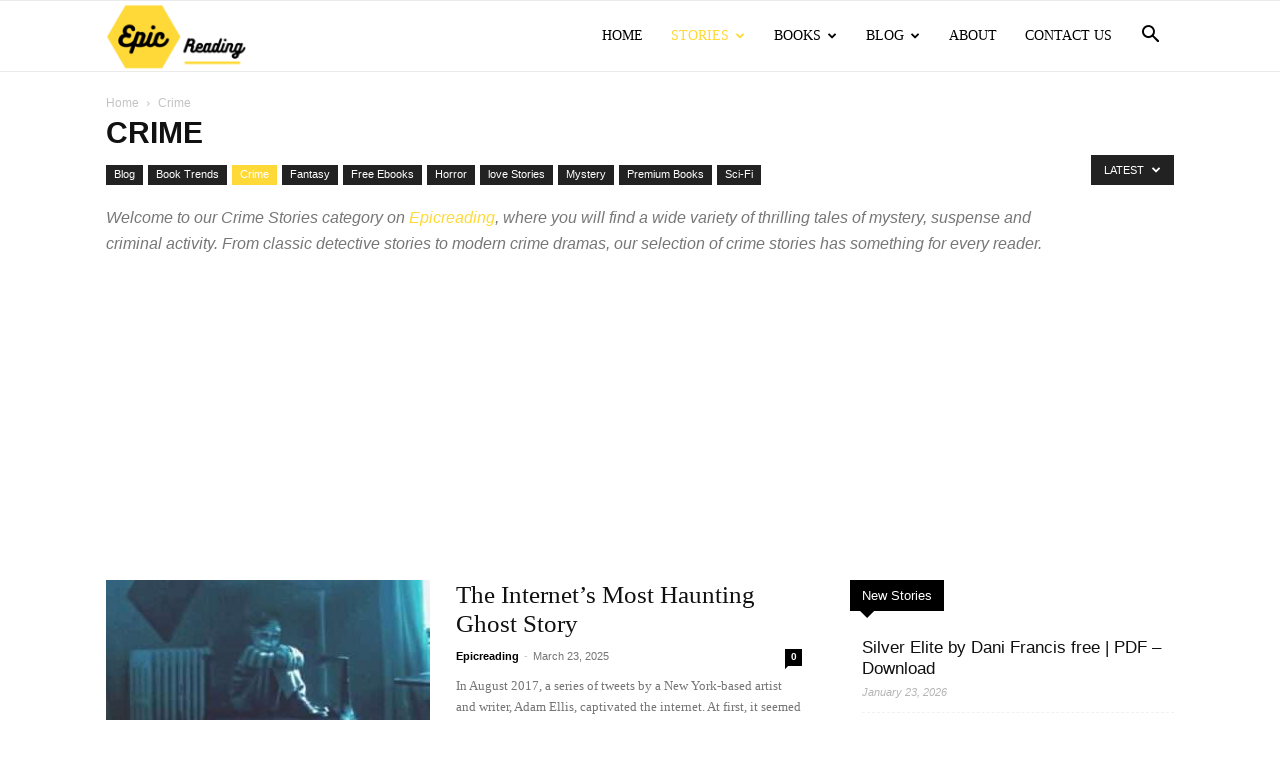

--- FILE ---
content_type: text/html; charset=utf-8
request_url: https://www.google.com/recaptcha/api2/aframe
body_size: 265
content:
<!DOCTYPE HTML><html><head><meta http-equiv="content-type" content="text/html; charset=UTF-8"></head><body><script nonce="cf-oZbScAuiJVbmN6NqEyw">/** Anti-fraud and anti-abuse applications only. See google.com/recaptcha */ try{var clients={'sodar':'https://pagead2.googlesyndication.com/pagead/sodar?'};window.addEventListener("message",function(a){try{if(a.source===window.parent){var b=JSON.parse(a.data);var c=clients[b['id']];if(c){var d=document.createElement('img');d.src=c+b['params']+'&rc='+(localStorage.getItem("rc::a")?sessionStorage.getItem("rc::b"):"");window.document.body.appendChild(d);sessionStorage.setItem("rc::e",parseInt(sessionStorage.getItem("rc::e")||0)+1);localStorage.setItem("rc::h",'1769399265085');}}}catch(b){}});window.parent.postMessage("_grecaptcha_ready", "*");}catch(b){}</script></body></html>